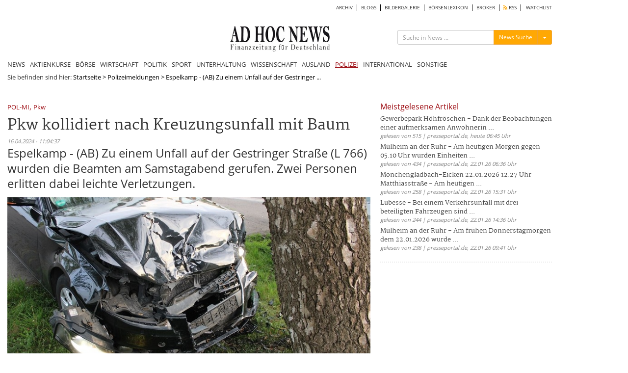

--- FILE ---
content_type: text/html; charset=utf8
request_url: https://www.ad-hoc-news.de/widget/mostRead/5/polizeimeldungen/de/172800?callback=jsonp1769183055127
body_size: 659
content:
jsonp1769183055127({"html":"<div class=\"col-xs-12 col-sm-12 col-md-12 col-lg-12\" id=\"widget_mostread_container\">\r\n\t<h2 class=\"section-title\"><a href=\"\/meistgelesene\">Meistgelesene Artikel<\/a><\/h2>\r\n\t<div class=\"col-xs-12 col-sm-12 col-md-12 col-lg-12\" id=\"mostread-content\" >\r\n\t\t\t\t\t<ul>\r\n\t\t\t\t\t\t\t\t<li>\r\n\t\t\t\t\t\t<h3 class=\"list-news\">\r\n\t\t\t\t\t\t\t<a href=\"\/polizeimeldungen\/gewerbepark-hoehfroeschen-dank-der-beobachtungen-einer-aufmerksamen\/68511344\">Gewerbepark H\u00f6hfr\u00f6schen - Dank der Beobachtungen einer aufmerksamen Anwohnerin ... <\/a>\r\n\t\t\t\t\t\t<\/h3>\r\n\t\t\t\t\t\t<span class=\"date\">gelesen von 515 | presseportal.de, heute 06:45 Uhr<\/span>\r\n\t\t\t\t\t<\/li>\r\n\t\t\t\t\t\t\t\t\t<li>\r\n\t\t\t\t\t\t<h3 class=\"list-news\">\r\n\t\t\t\t\t\t\t<a href=\"\/polizeimeldungen\/muelheim-an-der-ruhr-am-heutigen-morgen-gegen-05-10-uhr-wurden\/68508504\">M\u00fclheim an der Ruhr - Am heutigen Morgen gegen 05.10 Uhr wurden Einheiten ... <\/a>\r\n\t\t\t\t\t\t<\/h3>\r\n\t\t\t\t\t\t<span class=\"date\">gelesen von 434 | presseportal.de, 22.01.26 06:36 Uhr<\/span>\r\n\t\t\t\t\t<\/li>\r\n\t\t\t\t\t\t\t\t\t<li>\r\n\t\t\t\t\t\t<h3 class=\"list-news\">\r\n\t\t\t\t\t\t\t<a href=\"\/polizeimeldungen\/moenchengladbach-eicken-22-01-2026-12-27-uhr-matthiasstrasse-am\/68509660\">M\u00f6nchengladbach-Eicken 22.01.2026 12:27 Uhr Matthiasstra\u00dfe - Am heutigen ... <\/a>\r\n\t\t\t\t\t\t<\/h3>\r\n\t\t\t\t\t\t<span class=\"date\">gelesen von 258 | presseportal.de, 22.01.26 15:31 Uhr<\/span>\r\n\t\t\t\t\t<\/li>\r\n\t\t\t\t\t\t\t\t\t<li>\r\n\t\t\t\t\t\t<h3 class=\"list-news\">\r\n\t\t\t\t\t\t\t<a href=\"\/polizeimeldungen\/luebesse-bei-einem-verkehrsunfall-mit-drei-beteiligten-fahrzeugen-sind\/68509516\">L\u00fcbesse - Bei einem Verkehrsunfall mit drei beteiligten Fahrzeugen sind ... <\/a>\r\n\t\t\t\t\t\t<\/h3>\r\n\t\t\t\t\t\t<span class=\"date\">gelesen von 244 | presseportal.de, 22.01.26 14:36 Uhr<\/span>\r\n\t\t\t\t\t<\/li>\r\n\t\t\t\t\t\t\t\t\t<li>\r\n\t\t\t\t\t\t<h3 class=\"list-news\">\r\n\t\t\t\t\t\t\t<a href=\"\/polizeimeldungen\/muelheim-an-der-ruhr-am-fruehen-donnerstagmorgen-dem-22-01-2026-wurde\/68508914\">M\u00fclheim an der Ruhr - Am fr\u00fchen Donnerstagmorgen dem 22.01.2026 wurde ... <\/a>\r\n\t\t\t\t\t\t<\/h3>\r\n\t\t\t\t\t\t<span class=\"date\">gelesen von 238 | presseportal.de, 22.01.26 09:41 Uhr<\/span>\r\n\t\t\t\t\t<\/li>\r\n\t\t\t\t\t\t\t<\/ul>\r\n\t\t\t\t<\/div>\r\n<\/div>\r\n"});

--- FILE ---
content_type: text/html; charset=utf-8
request_url: https://www.google.com/recaptcha/api2/aframe
body_size: 267
content:
<!DOCTYPE HTML><html><head><meta http-equiv="content-type" content="text/html; charset=UTF-8"></head><body><script nonce="0sRVrXTnl1IO7REI1UE_fg">/** Anti-fraud and anti-abuse applications only. See google.com/recaptcha */ try{var clients={'sodar':'https://pagead2.googlesyndication.com/pagead/sodar?'};window.addEventListener("message",function(a){try{if(a.source===window.parent){var b=JSON.parse(a.data);var c=clients[b['id']];if(c){var d=document.createElement('img');d.src=c+b['params']+'&rc='+(localStorage.getItem("rc::a")?sessionStorage.getItem("rc::b"):"");window.document.body.appendChild(d);sessionStorage.setItem("rc::e",parseInt(sessionStorage.getItem("rc::e")||0)+1);localStorage.setItem("rc::h",'1769183057347');}}}catch(b){}});window.parent.postMessage("_grecaptcha_ready", "*");}catch(b){}</script></body></html>